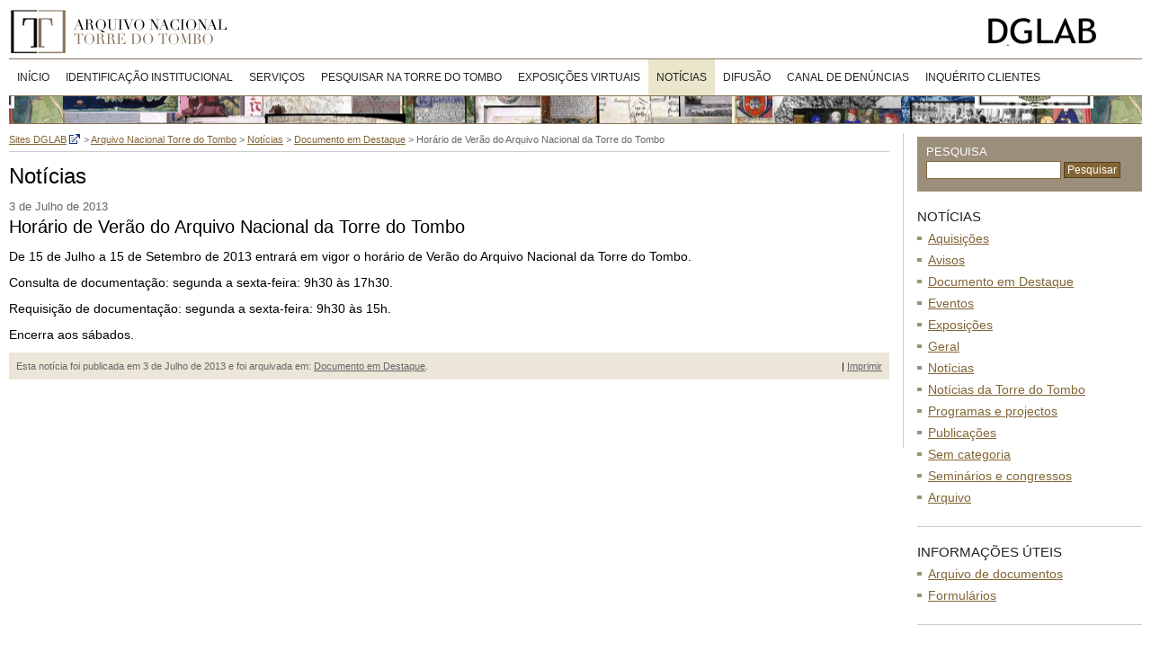

--- FILE ---
content_type: text/html; charset=UTF-8
request_url: https://antt.dglab.gov.pt/horario-de-verao-do-arquivo-nacional-da-torre-do-tombo-2/
body_size: 10286
content:
<!DOCTYPE html PUBLIC "-//W3C//DTD XHTML 1.0 Transitional//EN" "http://www.w3.org/TR/xhtml1/DTD/xhtml1-transitional.dtd">
<html xmlns="http://www.w3.org/1999/xhtml" dir="ltr" lang="pt-PT" prefix="og: https://ogp.me/ns#">

<head profile="http://gmpg.org/xfn/11">
<meta http-equiv="Content-Type" content="text/html; charset=UTF-8" />
<meta name="description" content="Arquivo Nacional Torre do Tombo" />
<meta name="language" content="pt" />
<meta name="keywords" content="arquivo, nacional, torre, tombo, torre do tombo" />


<link rel="stylesheet" href="https://antt.dglab.gov.pt/wp-content/themes/antt/css/master.css" type="text/css" media="screen" />
<link rel="stylesheet" href="https://antt.dglab.gov.pt/wp-content/themes/antt/css/print.css" type="text/css" media="print" />
<link rel="stylesheet" href="https://antt.dglab.gov.pt/wp-content/themes/antt/css/iconize.css" type="text/css" media="screen" />
<!--[if lt IE 7]>
	<link rel="stylesheet" href="https://antt.dglab.gov.pt/wp-content/themes/antt/css/ie6.css" type="text/css" title="IE6 Hacks" media="screen" />	
<![endif]-->
<!--[if IE 7]>
	<link rel="stylesheet" href="https://antt.dglab.gov.pt/wp-content/themes/antt/css/ie7.css" type="text/css" title="IE7 Hacks" media="screen" />	
<![endif]-->

<link rel="alternate" type="application/rss+xml" title="Feed RSS das Notícias do Arquivo Nacional Torre do Tombo" href="https://antt.dglab.gov.pt/feed/" />
<link rel="pingback" href="https://antt.dglab.gov.pt/xmlrpc.php" />
<link rel="shortcut icon" href="https://antt.dglab.gov.pt/wp-content/themes/antt/favicon.ico" />


		<!-- All in One SEO 4.5.6 - aioseo.com -->
		<title>Horário de Verão do Arquivo Nacional da Torre do Tombo | Arquivo Nacional Torre do Tombo</title>
		<meta name="description" content="De 15 de Julho a 15 de Setembro de 2013 entrará em vigor o horário de Verão do Arquivo Nacional da Torre do Tombo. Consulta de documentação: segunda a sexta-feira: 9h30 às 17h30. Requisição de documentação: segunda a sexta-feira: 9h30 às 15h. Encerra aos sábados." />
		<meta name="robots" content="max-image-preview:large" />
		<link rel="canonical" href="https://antt.dglab.gov.pt/horario-de-verao-do-arquivo-nacional-da-torre-do-tombo-2/" />
		<meta name="generator" content="All in One SEO (AIOSEO) 4.5.6" />
		<meta property="og:locale" content="pt_PT" />
		<meta property="og:site_name" content="Arquivo Nacional Torre do Tombo | Mais um site Sites DGLAB" />
		<meta property="og:type" content="article" />
		<meta property="og:title" content="Horário de Verão do Arquivo Nacional da Torre do Tombo | Arquivo Nacional Torre do Tombo" />
		<meta property="og:description" content="De 15 de Julho a 15 de Setembro de 2013 entrará em vigor o horário de Verão do Arquivo Nacional da Torre do Tombo. Consulta de documentação: segunda a sexta-feira: 9h30 às 17h30. Requisição de documentação: segunda a sexta-feira: 9h30 às 15h. Encerra aos sábados." />
		<meta property="og:url" content="https://antt.dglab.gov.pt/horario-de-verao-do-arquivo-nacional-da-torre-do-tombo-2/" />
		<meta property="article:published_time" content="2013-07-03T07:47:30+00:00" />
		<meta property="article:modified_time" content="2013-07-03T07:47:30+00:00" />
		<meta name="twitter:card" content="summary" />
		<meta name="twitter:title" content="Horário de Verão do Arquivo Nacional da Torre do Tombo | Arquivo Nacional Torre do Tombo" />
		<meta name="twitter:description" content="De 15 de Julho a 15 de Setembro de 2013 entrará em vigor o horário de Verão do Arquivo Nacional da Torre do Tombo. Consulta de documentação: segunda a sexta-feira: 9h30 às 17h30. Requisição de documentação: segunda a sexta-feira: 9h30 às 15h. Encerra aos sábados." />
		<script type="application/ld+json" class="aioseo-schema">
			{"@context":"https:\/\/schema.org","@graph":[{"@type":"BlogPosting","@id":"https:\/\/antt.dglab.gov.pt\/horario-de-verao-do-arquivo-nacional-da-torre-do-tombo-2\/#blogposting","name":"Hor\u00e1rio de Ver\u00e3o do Arquivo Nacional da Torre do Tombo | Arquivo Nacional Torre do Tombo","headline":"Hor\u00e1rio de Ver\u00e3o do Arquivo Nacional da Torre do Tombo","author":{"@id":"https:\/\/antt.dglab.gov.pt\/author\/joanabraga\/#author"},"publisher":{"@id":"https:\/\/antt.dglab.gov.pt\/#organization"},"datePublished":"2013-07-03T08:47:30+00:00","dateModified":"2013-07-03T08:47:30+00:00","inLanguage":"pt-PT","mainEntityOfPage":{"@id":"https:\/\/antt.dglab.gov.pt\/horario-de-verao-do-arquivo-nacional-da-torre-do-tombo-2\/#webpage"},"isPartOf":{"@id":"https:\/\/antt.dglab.gov.pt\/horario-de-verao-do-arquivo-nacional-da-torre-do-tombo-2\/#webpage"},"articleSection":"Documento em Destaque"},{"@type":"BreadcrumbList","@id":"https:\/\/antt.dglab.gov.pt\/horario-de-verao-do-arquivo-nacional-da-torre-do-tombo-2\/#breadcrumblist","itemListElement":[{"@type":"ListItem","@id":"https:\/\/antt.dglab.gov.pt\/#listItem","position":1,"name":"In\u00edcio","item":"https:\/\/antt.dglab.gov.pt\/","nextItem":"https:\/\/antt.dglab.gov.pt\/horario-de-verao-do-arquivo-nacional-da-torre-do-tombo-2\/#listItem"},{"@type":"ListItem","@id":"https:\/\/antt.dglab.gov.pt\/horario-de-verao-do-arquivo-nacional-da-torre-do-tombo-2\/#listItem","position":2,"name":"Hor\u00e1rio de Ver\u00e3o do Arquivo Nacional da Torre do Tombo","previousItem":"https:\/\/antt.dglab.gov.pt\/#listItem"}]},{"@type":"Organization","@id":"https:\/\/antt.dglab.gov.pt\/#organization","name":"Arquivo Nacional Torre do Tombo","url":"https:\/\/antt.dglab.gov.pt\/"},{"@type":"Person","@id":"https:\/\/antt.dglab.gov.pt\/author\/joanabraga\/#author","url":"https:\/\/antt.dglab.gov.pt\/author\/joanabraga\/","name":"joanabraga","image":{"@type":"ImageObject","@id":"https:\/\/antt.dglab.gov.pt\/horario-de-verao-do-arquivo-nacional-da-torre-do-tombo-2\/#authorImage","url":"https:\/\/secure.gravatar.com\/avatar\/11d72bc386210adf8f1cba552b7ecb02?s=96&d=mm&r=g","width":96,"height":96,"caption":"joanabraga"}},{"@type":"WebPage","@id":"https:\/\/antt.dglab.gov.pt\/horario-de-verao-do-arquivo-nacional-da-torre-do-tombo-2\/#webpage","url":"https:\/\/antt.dglab.gov.pt\/horario-de-verao-do-arquivo-nacional-da-torre-do-tombo-2\/","name":"Hor\u00e1rio de Ver\u00e3o do Arquivo Nacional da Torre do Tombo | Arquivo Nacional Torre do Tombo","description":"De 15 de Julho a 15 de Setembro de 2013 entrar\u00e1 em vigor o hor\u00e1rio de Ver\u00e3o do Arquivo Nacional da Torre do Tombo. Consulta de documenta\u00e7\u00e3o: segunda a sexta-feira: 9h30 \u00e0s 17h30. Requisi\u00e7\u00e3o de documenta\u00e7\u00e3o: segunda a sexta-feira: 9h30 \u00e0s 15h. Encerra aos s\u00e1bados.","inLanguage":"pt-PT","isPartOf":{"@id":"https:\/\/antt.dglab.gov.pt\/#website"},"breadcrumb":{"@id":"https:\/\/antt.dglab.gov.pt\/horario-de-verao-do-arquivo-nacional-da-torre-do-tombo-2\/#breadcrumblist"},"author":{"@id":"https:\/\/antt.dglab.gov.pt\/author\/joanabraga\/#author"},"creator":{"@id":"https:\/\/antt.dglab.gov.pt\/author\/joanabraga\/#author"},"datePublished":"2013-07-03T08:47:30+00:00","dateModified":"2013-07-03T08:47:30+00:00"},{"@type":"WebSite","@id":"https:\/\/antt.dglab.gov.pt\/#website","url":"https:\/\/antt.dglab.gov.pt\/","name":"Arquivo Nacional Torre do Tombo","description":"Mais um site Sites DGLAB","inLanguage":"pt-PT","publisher":{"@id":"https:\/\/antt.dglab.gov.pt\/#organization"}}]}
		</script>
		<!-- All in One SEO -->

<link rel='dns-prefetch' href='//www.googletagmanager.com' />
<script type="text/javascript">
/* <![CDATA[ */
window._wpemojiSettings = {"baseUrl":"https:\/\/s.w.org\/images\/core\/emoji\/14.0.0\/72x72\/","ext":".png","svgUrl":"https:\/\/s.w.org\/images\/core\/emoji\/14.0.0\/svg\/","svgExt":".svg","source":{"concatemoji":"https:\/\/antt.dglab.gov.pt\/wp-includes\/js\/wp-emoji-release.min.js?ver=6.4.7"}};
/*! This file is auto-generated */
!function(i,n){var o,s,e;function c(e){try{var t={supportTests:e,timestamp:(new Date).valueOf()};sessionStorage.setItem(o,JSON.stringify(t))}catch(e){}}function p(e,t,n){e.clearRect(0,0,e.canvas.width,e.canvas.height),e.fillText(t,0,0);var t=new Uint32Array(e.getImageData(0,0,e.canvas.width,e.canvas.height).data),r=(e.clearRect(0,0,e.canvas.width,e.canvas.height),e.fillText(n,0,0),new Uint32Array(e.getImageData(0,0,e.canvas.width,e.canvas.height).data));return t.every(function(e,t){return e===r[t]})}function u(e,t,n){switch(t){case"flag":return n(e,"\ud83c\udff3\ufe0f\u200d\u26a7\ufe0f","\ud83c\udff3\ufe0f\u200b\u26a7\ufe0f")?!1:!n(e,"\ud83c\uddfa\ud83c\uddf3","\ud83c\uddfa\u200b\ud83c\uddf3")&&!n(e,"\ud83c\udff4\udb40\udc67\udb40\udc62\udb40\udc65\udb40\udc6e\udb40\udc67\udb40\udc7f","\ud83c\udff4\u200b\udb40\udc67\u200b\udb40\udc62\u200b\udb40\udc65\u200b\udb40\udc6e\u200b\udb40\udc67\u200b\udb40\udc7f");case"emoji":return!n(e,"\ud83e\udef1\ud83c\udffb\u200d\ud83e\udef2\ud83c\udfff","\ud83e\udef1\ud83c\udffb\u200b\ud83e\udef2\ud83c\udfff")}return!1}function f(e,t,n){var r="undefined"!=typeof WorkerGlobalScope&&self instanceof WorkerGlobalScope?new OffscreenCanvas(300,150):i.createElement("canvas"),a=r.getContext("2d",{willReadFrequently:!0}),o=(a.textBaseline="top",a.font="600 32px Arial",{});return e.forEach(function(e){o[e]=t(a,e,n)}),o}function t(e){var t=i.createElement("script");t.src=e,t.defer=!0,i.head.appendChild(t)}"undefined"!=typeof Promise&&(o="wpEmojiSettingsSupports",s=["flag","emoji"],n.supports={everything:!0,everythingExceptFlag:!0},e=new Promise(function(e){i.addEventListener("DOMContentLoaded",e,{once:!0})}),new Promise(function(t){var n=function(){try{var e=JSON.parse(sessionStorage.getItem(o));if("object"==typeof e&&"number"==typeof e.timestamp&&(new Date).valueOf()<e.timestamp+604800&&"object"==typeof e.supportTests)return e.supportTests}catch(e){}return null}();if(!n){if("undefined"!=typeof Worker&&"undefined"!=typeof OffscreenCanvas&&"undefined"!=typeof URL&&URL.createObjectURL&&"undefined"!=typeof Blob)try{var e="postMessage("+f.toString()+"("+[JSON.stringify(s),u.toString(),p.toString()].join(",")+"));",r=new Blob([e],{type:"text/javascript"}),a=new Worker(URL.createObjectURL(r),{name:"wpTestEmojiSupports"});return void(a.onmessage=function(e){c(n=e.data),a.terminate(),t(n)})}catch(e){}c(n=f(s,u,p))}t(n)}).then(function(e){for(var t in e)n.supports[t]=e[t],n.supports.everything=n.supports.everything&&n.supports[t],"flag"!==t&&(n.supports.everythingExceptFlag=n.supports.everythingExceptFlag&&n.supports[t]);n.supports.everythingExceptFlag=n.supports.everythingExceptFlag&&!n.supports.flag,n.DOMReady=!1,n.readyCallback=function(){n.DOMReady=!0}}).then(function(){return e}).then(function(){var e;n.supports.everything||(n.readyCallback(),(e=n.source||{}).concatemoji?t(e.concatemoji):e.wpemoji&&e.twemoji&&(t(e.twemoji),t(e.wpemoji)))}))}((window,document),window._wpemojiSettings);
/* ]]> */
</script>
<style id='wp-emoji-styles-inline-css' type='text/css'>

	img.wp-smiley, img.emoji {
		display: inline !important;
		border: none !important;
		box-shadow: none !important;
		height: 1em !important;
		width: 1em !important;
		margin: 0 0.07em !important;
		vertical-align: -0.1em !important;
		background: none !important;
		padding: 0 !important;
	}
</style>
<link rel='stylesheet' id='wp-block-library-css' href='https://antt.dglab.gov.pt/wp-includes/css/dist/block-library/style.min.css?ver=6.4.7' type='text/css' media='all' />
<style id='classic-theme-styles-inline-css' type='text/css'>
/*! This file is auto-generated */
.wp-block-button__link{color:#fff;background-color:#32373c;border-radius:9999px;box-shadow:none;text-decoration:none;padding:calc(.667em + 2px) calc(1.333em + 2px);font-size:1.125em}.wp-block-file__button{background:#32373c;color:#fff;text-decoration:none}
</style>
<style id='global-styles-inline-css' type='text/css'>
body{--wp--preset--color--black: #000000;--wp--preset--color--cyan-bluish-gray: #abb8c3;--wp--preset--color--white: #ffffff;--wp--preset--color--pale-pink: #f78da7;--wp--preset--color--vivid-red: #cf2e2e;--wp--preset--color--luminous-vivid-orange: #ff6900;--wp--preset--color--luminous-vivid-amber: #fcb900;--wp--preset--color--light-green-cyan: #7bdcb5;--wp--preset--color--vivid-green-cyan: #00d084;--wp--preset--color--pale-cyan-blue: #8ed1fc;--wp--preset--color--vivid-cyan-blue: #0693e3;--wp--preset--color--vivid-purple: #9b51e0;--wp--preset--gradient--vivid-cyan-blue-to-vivid-purple: linear-gradient(135deg,rgba(6,147,227,1) 0%,rgb(155,81,224) 100%);--wp--preset--gradient--light-green-cyan-to-vivid-green-cyan: linear-gradient(135deg,rgb(122,220,180) 0%,rgb(0,208,130) 100%);--wp--preset--gradient--luminous-vivid-amber-to-luminous-vivid-orange: linear-gradient(135deg,rgba(252,185,0,1) 0%,rgba(255,105,0,1) 100%);--wp--preset--gradient--luminous-vivid-orange-to-vivid-red: linear-gradient(135deg,rgba(255,105,0,1) 0%,rgb(207,46,46) 100%);--wp--preset--gradient--very-light-gray-to-cyan-bluish-gray: linear-gradient(135deg,rgb(238,238,238) 0%,rgb(169,184,195) 100%);--wp--preset--gradient--cool-to-warm-spectrum: linear-gradient(135deg,rgb(74,234,220) 0%,rgb(151,120,209) 20%,rgb(207,42,186) 40%,rgb(238,44,130) 60%,rgb(251,105,98) 80%,rgb(254,248,76) 100%);--wp--preset--gradient--blush-light-purple: linear-gradient(135deg,rgb(255,206,236) 0%,rgb(152,150,240) 100%);--wp--preset--gradient--blush-bordeaux: linear-gradient(135deg,rgb(254,205,165) 0%,rgb(254,45,45) 50%,rgb(107,0,62) 100%);--wp--preset--gradient--luminous-dusk: linear-gradient(135deg,rgb(255,203,112) 0%,rgb(199,81,192) 50%,rgb(65,88,208) 100%);--wp--preset--gradient--pale-ocean: linear-gradient(135deg,rgb(255,245,203) 0%,rgb(182,227,212) 50%,rgb(51,167,181) 100%);--wp--preset--gradient--electric-grass: linear-gradient(135deg,rgb(202,248,128) 0%,rgb(113,206,126) 100%);--wp--preset--gradient--midnight: linear-gradient(135deg,rgb(2,3,129) 0%,rgb(40,116,252) 100%);--wp--preset--font-size--small: 13px;--wp--preset--font-size--medium: 20px;--wp--preset--font-size--large: 36px;--wp--preset--font-size--x-large: 42px;--wp--preset--spacing--20: 0.44rem;--wp--preset--spacing--30: 0.67rem;--wp--preset--spacing--40: 1rem;--wp--preset--spacing--50: 1.5rem;--wp--preset--spacing--60: 2.25rem;--wp--preset--spacing--70: 3.38rem;--wp--preset--spacing--80: 5.06rem;--wp--preset--shadow--natural: 6px 6px 9px rgba(0, 0, 0, 0.2);--wp--preset--shadow--deep: 12px 12px 50px rgba(0, 0, 0, 0.4);--wp--preset--shadow--sharp: 6px 6px 0px rgba(0, 0, 0, 0.2);--wp--preset--shadow--outlined: 6px 6px 0px -3px rgba(255, 255, 255, 1), 6px 6px rgba(0, 0, 0, 1);--wp--preset--shadow--crisp: 6px 6px 0px rgba(0, 0, 0, 1);}:where(.is-layout-flex){gap: 0.5em;}:where(.is-layout-grid){gap: 0.5em;}body .is-layout-flow > .alignleft{float: left;margin-inline-start: 0;margin-inline-end: 2em;}body .is-layout-flow > .alignright{float: right;margin-inline-start: 2em;margin-inline-end: 0;}body .is-layout-flow > .aligncenter{margin-left: auto !important;margin-right: auto !important;}body .is-layout-constrained > .alignleft{float: left;margin-inline-start: 0;margin-inline-end: 2em;}body .is-layout-constrained > .alignright{float: right;margin-inline-start: 2em;margin-inline-end: 0;}body .is-layout-constrained > .aligncenter{margin-left: auto !important;margin-right: auto !important;}body .is-layout-constrained > :where(:not(.alignleft):not(.alignright):not(.alignfull)){max-width: var(--wp--style--global--content-size);margin-left: auto !important;margin-right: auto !important;}body .is-layout-constrained > .alignwide{max-width: var(--wp--style--global--wide-size);}body .is-layout-flex{display: flex;}body .is-layout-flex{flex-wrap: wrap;align-items: center;}body .is-layout-flex > *{margin: 0;}body .is-layout-grid{display: grid;}body .is-layout-grid > *{margin: 0;}:where(.wp-block-columns.is-layout-flex){gap: 2em;}:where(.wp-block-columns.is-layout-grid){gap: 2em;}:where(.wp-block-post-template.is-layout-flex){gap: 1.25em;}:where(.wp-block-post-template.is-layout-grid){gap: 1.25em;}.has-black-color{color: var(--wp--preset--color--black) !important;}.has-cyan-bluish-gray-color{color: var(--wp--preset--color--cyan-bluish-gray) !important;}.has-white-color{color: var(--wp--preset--color--white) !important;}.has-pale-pink-color{color: var(--wp--preset--color--pale-pink) !important;}.has-vivid-red-color{color: var(--wp--preset--color--vivid-red) !important;}.has-luminous-vivid-orange-color{color: var(--wp--preset--color--luminous-vivid-orange) !important;}.has-luminous-vivid-amber-color{color: var(--wp--preset--color--luminous-vivid-amber) !important;}.has-light-green-cyan-color{color: var(--wp--preset--color--light-green-cyan) !important;}.has-vivid-green-cyan-color{color: var(--wp--preset--color--vivid-green-cyan) !important;}.has-pale-cyan-blue-color{color: var(--wp--preset--color--pale-cyan-blue) !important;}.has-vivid-cyan-blue-color{color: var(--wp--preset--color--vivid-cyan-blue) !important;}.has-vivid-purple-color{color: var(--wp--preset--color--vivid-purple) !important;}.has-black-background-color{background-color: var(--wp--preset--color--black) !important;}.has-cyan-bluish-gray-background-color{background-color: var(--wp--preset--color--cyan-bluish-gray) !important;}.has-white-background-color{background-color: var(--wp--preset--color--white) !important;}.has-pale-pink-background-color{background-color: var(--wp--preset--color--pale-pink) !important;}.has-vivid-red-background-color{background-color: var(--wp--preset--color--vivid-red) !important;}.has-luminous-vivid-orange-background-color{background-color: var(--wp--preset--color--luminous-vivid-orange) !important;}.has-luminous-vivid-amber-background-color{background-color: var(--wp--preset--color--luminous-vivid-amber) !important;}.has-light-green-cyan-background-color{background-color: var(--wp--preset--color--light-green-cyan) !important;}.has-vivid-green-cyan-background-color{background-color: var(--wp--preset--color--vivid-green-cyan) !important;}.has-pale-cyan-blue-background-color{background-color: var(--wp--preset--color--pale-cyan-blue) !important;}.has-vivid-cyan-blue-background-color{background-color: var(--wp--preset--color--vivid-cyan-blue) !important;}.has-vivid-purple-background-color{background-color: var(--wp--preset--color--vivid-purple) !important;}.has-black-border-color{border-color: var(--wp--preset--color--black) !important;}.has-cyan-bluish-gray-border-color{border-color: var(--wp--preset--color--cyan-bluish-gray) !important;}.has-white-border-color{border-color: var(--wp--preset--color--white) !important;}.has-pale-pink-border-color{border-color: var(--wp--preset--color--pale-pink) !important;}.has-vivid-red-border-color{border-color: var(--wp--preset--color--vivid-red) !important;}.has-luminous-vivid-orange-border-color{border-color: var(--wp--preset--color--luminous-vivid-orange) !important;}.has-luminous-vivid-amber-border-color{border-color: var(--wp--preset--color--luminous-vivid-amber) !important;}.has-light-green-cyan-border-color{border-color: var(--wp--preset--color--light-green-cyan) !important;}.has-vivid-green-cyan-border-color{border-color: var(--wp--preset--color--vivid-green-cyan) !important;}.has-pale-cyan-blue-border-color{border-color: var(--wp--preset--color--pale-cyan-blue) !important;}.has-vivid-cyan-blue-border-color{border-color: var(--wp--preset--color--vivid-cyan-blue) !important;}.has-vivid-purple-border-color{border-color: var(--wp--preset--color--vivid-purple) !important;}.has-vivid-cyan-blue-to-vivid-purple-gradient-background{background: var(--wp--preset--gradient--vivid-cyan-blue-to-vivid-purple) !important;}.has-light-green-cyan-to-vivid-green-cyan-gradient-background{background: var(--wp--preset--gradient--light-green-cyan-to-vivid-green-cyan) !important;}.has-luminous-vivid-amber-to-luminous-vivid-orange-gradient-background{background: var(--wp--preset--gradient--luminous-vivid-amber-to-luminous-vivid-orange) !important;}.has-luminous-vivid-orange-to-vivid-red-gradient-background{background: var(--wp--preset--gradient--luminous-vivid-orange-to-vivid-red) !important;}.has-very-light-gray-to-cyan-bluish-gray-gradient-background{background: var(--wp--preset--gradient--very-light-gray-to-cyan-bluish-gray) !important;}.has-cool-to-warm-spectrum-gradient-background{background: var(--wp--preset--gradient--cool-to-warm-spectrum) !important;}.has-blush-light-purple-gradient-background{background: var(--wp--preset--gradient--blush-light-purple) !important;}.has-blush-bordeaux-gradient-background{background: var(--wp--preset--gradient--blush-bordeaux) !important;}.has-luminous-dusk-gradient-background{background: var(--wp--preset--gradient--luminous-dusk) !important;}.has-pale-ocean-gradient-background{background: var(--wp--preset--gradient--pale-ocean) !important;}.has-electric-grass-gradient-background{background: var(--wp--preset--gradient--electric-grass) !important;}.has-midnight-gradient-background{background: var(--wp--preset--gradient--midnight) !important;}.has-small-font-size{font-size: var(--wp--preset--font-size--small) !important;}.has-medium-font-size{font-size: var(--wp--preset--font-size--medium) !important;}.has-large-font-size{font-size: var(--wp--preset--font-size--large) !important;}.has-x-large-font-size{font-size: var(--wp--preset--font-size--x-large) !important;}
.wp-block-navigation a:where(:not(.wp-element-button)){color: inherit;}
:where(.wp-block-post-template.is-layout-flex){gap: 1.25em;}:where(.wp-block-post-template.is-layout-grid){gap: 1.25em;}
:where(.wp-block-columns.is-layout-flex){gap: 2em;}:where(.wp-block-columns.is-layout-grid){gap: 2em;}
.wp-block-pullquote{font-size: 1.5em;line-height: 1.6;}
</style>
<link rel='stylesheet' id='contact-form-7-css' href='https://antt.dglab.gov.pt/wp-content/plugins/contact-form-7/includes/css/styles.css?ver=5.8.7' type='text/css' media='all' />
<link rel='stylesheet' id='foobox-free-min-css' href='https://antt.dglab.gov.pt/wp-content/plugins/foobox-image-lightbox/free/css/foobox.free.min.css?ver=2.7.27' type='text/css' media='all' />
<link rel='stylesheet' id='bg-shce-genericons-css' href='https://antt.dglab.gov.pt/wp-content/plugins/show-hidecollapse-expand/assets/css/genericons/genericons.css?ver=6.4.7' type='text/css' media='all' />
<link rel='stylesheet' id='bg-show-hide-css' href='https://antt.dglab.gov.pt/wp-content/plugins/show-hidecollapse-expand/assets/css/bg-show-hide.css?ver=6.4.7' type='text/css' media='all' />
<link rel='stylesheet' id='page-list-style-css' href='https://antt.dglab.gov.pt/wp-content/plugins/sitemap/css/page-list.css?ver=4.3' type='text/css' media='all' />
<link rel='stylesheet' id='sm-style-css' href='https://antt.dglab.gov.pt/wp-content/plugins/wp-show-more/wpsm-style.css?ver=6.4.7' type='text/css' media='all' />
<link rel='stylesheet' id='dashicons-css' href='https://antt.dglab.gov.pt/wp-includes/css/dashicons.min.css?ver=6.4.7' type='text/css' media='all' />
<link rel='stylesheet' id='cleaner-gallery-css' href='https://antt.dglab.gov.pt/wp-content/plugins/cleaner-gallery/css/gallery.min.css?ver=20130526' type='text/css' media='all' />
<link rel='stylesheet' id='__EPYT__style-css' href='https://antt.dglab.gov.pt/wp-content/plugins/youtube-embed-plus/styles/ytprefs.min.css?ver=14.2.1' type='text/css' media='all' />
<style id='__EPYT__style-inline-css' type='text/css'>

                .epyt-gallery-thumb {
                        width: 33.333%;
                }
                
</style>
<script type="text/javascript" src="https://antt.dglab.gov.pt/wp-content/plugins/jquery-updater/js/jquery-3.7.1.min.js?ver=3.7.1" id="jquery-core-js"></script>
<script type="text/javascript" src="https://antt.dglab.gov.pt/wp-content/plugins/jquery-updater/js/jquery-migrate-3.4.1.min.js?ver=3.4.1" id="jquery-migrate-js"></script>
<script type="text/javascript" id="foobox-free-min-js-before">
/* <![CDATA[ */
/* Run FooBox FREE (v2.7.27) */
var FOOBOX = window.FOOBOX = {
	ready: true,
	disableOthers: false,
	o: {wordpress: { enabled: true }, countMessage:'image %index of %total', captions: { dataTitle: ["captionTitle","title"], dataDesc: ["captionDesc","description"] }, excludes:'.fbx-link,.nofoobox,.nolightbox,a[href*="pinterest.com/pin/create/button/"]', affiliate : { enabled: false }},
	selectors: [
		".foogallery-container.foogallery-lightbox-foobox", ".foogallery-container.foogallery-lightbox-foobox-free", ".gallery", ".wp-block-gallery", ".wp-caption", ".wp-block-image", "a:has(img[class*=wp-image-])", ".foobox"
	],
	pre: function( $ ){
		// Custom JavaScript (Pre)
		
	},
	post: function( $ ){
		// Custom JavaScript (Post)
		
		// Custom Captions Code
		
	},
	custom: function( $ ){
		// Custom Extra JS
		
	}
};
/* ]]> */
</script>
<script type="text/javascript" src="https://antt.dglab.gov.pt/wp-content/plugins/foobox-image-lightbox/free/js/foobox.free.min.js?ver=2.7.27" id="foobox-free-min-js"></script>

<!-- Google tag (gtag.js) snippet added by Site Kit -->
<!-- Google Analytics snippet added by Site Kit -->
<script type="text/javascript" src="https://www.googletagmanager.com/gtag/js?id=G-2SEM8TBNQ1" id="google_gtagjs-js" async></script>
<script type="text/javascript" id="google_gtagjs-js-after">
/* <![CDATA[ */
window.dataLayer = window.dataLayer || [];function gtag(){dataLayer.push(arguments);}
gtag("set","linker",{"domains":["antt.dglab.gov.pt"]});
gtag("js", new Date());
gtag("set", "developer_id.dZTNiMT", true);
gtag("config", "G-2SEM8TBNQ1");
/* ]]> */
</script>
<script type="text/javascript" id="__ytprefs__-js-extra">
/* <![CDATA[ */
var _EPYT_ = {"ajaxurl":"https:\/\/antt.dglab.gov.pt\/wp-admin\/admin-ajax.php","security":"42971a1241","gallery_scrolloffset":"20","eppathtoscripts":"https:\/\/antt.dglab.gov.pt\/wp-content\/plugins\/youtube-embed-plus\/scripts\/","eppath":"https:\/\/antt.dglab.gov.pt\/wp-content\/plugins\/youtube-embed-plus\/","epresponsiveselector":"[\"iframe.__youtube_prefs_widget__\"]","epdovol":"1","version":"14.2.1","evselector":"iframe.__youtube_prefs__[src], iframe[src*=\"youtube.com\/embed\/\"], iframe[src*=\"youtube-nocookie.com\/embed\/\"]","ajax_compat":"","maxres_facade":"eager","ytapi_load":"light","pause_others":"","stopMobileBuffer":"1","facade_mode":"","not_live_on_channel":"","vi_active":"","vi_js_posttypes":[]};
/* ]]> */
</script>
<script type="text/javascript" src="https://antt.dglab.gov.pt/wp-content/plugins/youtube-embed-plus/scripts/ytprefs.min.js?ver=14.2.1" id="__ytprefs__-js"></script>
<link rel="https://api.w.org/" href="https://antt.dglab.gov.pt/wp-json/" /><link rel="alternate" type="application/json" href="https://antt.dglab.gov.pt/wp-json/wp/v2/posts/2680" /><link rel="EditURI" type="application/rsd+xml" title="RSD" href="https://antt.dglab.gov.pt/xmlrpc.php?rsd" />
<meta name="generator" content="WordPress 6.4.7" />
<link rel='shortlink' href='https://antt.dglab.gov.pt/?p=2680' />
<link rel="alternate" type="application/json+oembed" href="https://antt.dglab.gov.pt/wp-json/oembed/1.0/embed?url=https%3A%2F%2Fantt.dglab.gov.pt%2Fhorario-de-verao-do-arquivo-nacional-da-torre-do-tombo-2%2F" />
<link rel="alternate" type="text/xml+oembed" href="https://antt.dglab.gov.pt/wp-json/oembed/1.0/embed?url=https%3A%2F%2Fantt.dglab.gov.pt%2Fhorario-de-verao-do-arquivo-nacional-da-torre-do-tombo-2%2F&#038;format=xml" />
		<meta name="DC.publisher" content="Arquivo Nacional Torre do Tombo" />
		<meta name="DC.publisher.url" content="http://antt.dglab.gov.pt/" />
		<meta name="DC.title" content="Horário de Verão do Arquivo Nacional da Torre do Tombo" />
		<meta name="DC.identifier" content="https://antt.dglab.gov.pt/horario-de-verao-do-arquivo-nacional-da-torre-do-tombo-2/" />
		<meta name="DC.date.created" scheme="WTN8601" content="2013-07-03T08:47:30" />
		<meta name="DC.created" scheme="WTN8601" content="2013-07-03T08:47:30" />
		<meta name="DC.date" scheme="WTN8601" content="2013-07-03T08:47:30" />
		<meta name="DC.creator.name" content="joanabraga" />
		<meta name="DC.creator" content="joanabraga" />
		<meta name="DC.rights.rightsHolder" content="joanabraga" />		
		<meta name="DC.language" content="pt-PT" scheme="rfc1766" />
		<meta name="DC.subject" content="Documento em Destaque" />
<meta name="generator" content="Site Kit by Google 1.170.0" /><script>
(function() {
	(function (i, s, o, g, r, a, m) {
		i['GoogleAnalyticsObject'] = r;
		i[r] = i[r] || function () {
				(i[r].q = i[r].q || []).push(arguments)
			}, i[r].l = 1 * new Date();
		a = s.createElement(o),
			m = s.getElementsByTagName(o)[0];
		a.async = 1;
		a.src = g;
		m.parentNode.insertBefore(a, m)
	})(window, document, 'script', 'https://google-analytics.com/analytics.js', 'ga');

	ga('create', 'G-2SEM8TBNQ1', 'auto');
			ga('send', 'pageview');
	})();
</script>
<style type="text/css">/** Mega Menu CSS: fs **/</style>

<script src="https://antt.dglab.gov.pt/wp-content/themes/dgarq/js/jquery.pack.js" type="text/javascript"></script>
<script type="text/javascript" charset="utf-8">
     jQuery.noConflict();
</script>
<script src="https://antt.dglab.gov.pt/wp-content/themes/dgarq/js/jquery.bgiframe.js" type="text/javascript"></script>
<script src="https://antt.dglab.gov.pt/wp-content/themes/dgarq/js/jquery.positionBy.js" type="text/javascript"></script>
<script src="https://antt.dglab.gov.pt/wp-content/themes/dgarq/js/jquery.dimensions.js" type="text/javascript"></script>
<script src="https://antt.dglab.gov.pt/wp-content/themes/dgarq/js/jquery.jdMenu.js" type="text/javascript"></script>
<script src="https://antt.dglab.gov.pt/wp-content/themes/dgarq/js/dgarq.js" type="text/javascript"></script>

<script type="text/javascript">
  var _gaq = _gaq || [];
  _gaq.push(['_setAccount', 'UA-6614981-2']);
  _gaq.push(['_trackPageview']);

  (function() {
    var ga = document.createElement('script'); ga.type = 'text/javascript'; ga.async = true;
    ga.src = ('https:' == document.location.protocol ? 'https://ssl' : 'http://www') + '.google-analytics.com/ga.js';
    var s = document.getElementsByTagName('script')[0]; s.parentNode.insertBefore(ga, s);
  })();

</script
</head>
<body>
	<div id="acessibilidade">
		<a href="#contents" title="Saltar os menus e ir directamente para os conteúdos">Saltar os Menus</a>
	</div>
	
	<div id="header">
		<div id="logo"><h1><a href="http://antt.dglab.gov.pt/" title="Ir para a página inicial do Arquivo Nacional Torre do Tombo">Arquivo Nacional Torre do Tombo</a></h1></div>
		<div id="dgarq"><p><a href="http://dglab.gov.pt" title="Ir para o sítio da DGLAB - Direcção-Geral do Livro, Arquivos e Bibliotecas">Direcção-Geral do Livro, Arquivos e Bibliotecas</a></p></div>
	</div>
	
    <div id="menu" class="menu-principal-container"><ul id="menu-principal" class="jd_menu"><li id="menu-item-3425" class="menu-item menu-item-type-post_type menu-item-object-page menu-item-home menu-item-3425"><a href="https://antt.dglab.gov.pt/">Início</a></li>
<li id="menu-item-3426" class="menu-item menu-item-type-post_type menu-item-object-page menu-item-has-children menu-item-3426"><a href="https://antt.dglab.gov.pt/inicio/identificacao-institucional/">Identificação Institucional</a>
<ul class="sub-menu">
	<li id="menu-item-3427" class="menu-item menu-item-type-post_type menu-item-object-page menu-item-3427"><a href="https://antt.dglab.gov.pt/inicio/identificacao-institucional/6-2/">História</a></li>
	<li id="menu-item-3428" class="menu-item menu-item-type-post_type menu-item-object-page menu-item-3428"><a href="https://antt.dglab.gov.pt/inicio/identificacao-institucional/organograma/">Organigrama</a></li>
	<li id="menu-item-3429" class="menu-item menu-item-type-post_type menu-item-object-page menu-item-3429"><a href="https://antt.dglab.gov.pt/inicio/identificacao-institucional/missao-e-objectivos/">Missão e Objectivos</a></li>
</ul>
</li>
<li id="menu-item-3430" class="menu-item menu-item-type-post_type menu-item-object-page menu-item-has-children menu-item-3430"><a href="https://antt.dglab.gov.pt/servicos/">Serviços</a>
<ul class="sub-menu">
	<li id="menu-item-3431" class="menu-item menu-item-type-post_type menu-item-object-page menu-item-3431"><a href="https://antt.dglab.gov.pt/servicos/biblioteca-antt/">Biblioteca da TT</a></li>
	<li id="menu-item-3432" class="menu-item menu-item-type-post_type menu-item-object-page menu-item-3432"><a href="https://antt.dglab.gov.pt/servicos/leitura-e-referencia/">Leitura e Referência</a></li>
	<li id="menu-item-3433" class="menu-item menu-item-type-post_type menu-item-object-page menu-item-3433"><a href="https://antt.dglab.gov.pt/servicos/pesquisas/">Pesquisas</a></li>
	<li id="menu-item-3434" class="menu-item menu-item-type-post_type menu-item-object-page menu-item-3434"><a href="https://antt.dglab.gov.pt/servicos/certidoes/">Certidões</a></li>
	<li id="menu-item-3435" class="menu-item menu-item-type-post_type menu-item-object-page menu-item-3435"><a href="https://antt.dglab.gov.pt/servicos/reprografia/">Reprodução</a></li>
	<li id="menu-item-3436" class="menu-item menu-item-type-post_type menu-item-object-page menu-item-3436"><a href="https://antt.dglab.gov.pt/servicos/preservacao-e-restauro/">Preservação e Restauro</a></li>
	<li id="menu-item-3437" class="menu-item menu-item-type-post_type menu-item-object-page menu-item-has-children menu-item-3437"><a href="https://antt.dglab.gov.pt/servicos/aquisicoes/">Aquisições</a>
	<ul class="sub-menu">
		<li id="menu-item-3438" class="menu-item menu-item-type-post_type menu-item-object-page menu-item-3438"><a href="https://antt.dglab.gov.pt/servicos/aquisicoes/aquisicoes-recentes/">Aquisições Recentes</a></li>
	</ul>
</li>
	<li id="menu-item-8915" class="menu-item menu-item-type-post_type menu-item-object-page menu-item-8915"><a href="https://antt.dglab.gov.pt/servicos/incorporacoes-obrigatorias/">Incorporações obrigatórias</a></li>
	<li id="menu-item-6210" class="menu-item menu-item-type-post_type menu-item-object-page menu-item-6210"><a href="https://antt.dglab.gov.pt/servicos/loja/">Loja DGLAB</a></li>
</ul>
</li>
<li id="menu-item-3439" class="menu-item menu-item-type-post_type menu-item-object-page menu-item-has-children menu-item-3439"><a href="https://antt.dglab.gov.pt/pesquisar-na-torre-do-tombo/">Pesquisar na Torre do Tombo</a>
<ul class="sub-menu">
	<li id="menu-item-3440" class="menu-item menu-item-type-post_type menu-item-object-page menu-item-3440"><a href="https://antt.dglab.gov.pt/pesquisar-na-torre-do-tombo/fundos-e-coleccoes/">Fundos e colecções</a></li>
	<li id="menu-item-3441" class="menu-item menu-item-type-post_type menu-item-object-page menu-item-has-children menu-item-3441"><a href="https://antt.dglab.gov.pt/pesquisar-na-torre-do-tombo/genealogia-ou-historia-local/">Genealogia e História Local</a>
	<ul class="sub-menu">
		<li id="menu-item-3442" class="menu-item menu-item-type-post_type menu-item-object-page menu-item-3442"><a href="https://antt.dglab.gov.pt/pesquisar-na-torre-do-tombo/genealogia-ou-historia-local/genealogia/">Genealogia</a></li>
	</ul>
</li>
	<li id="menu-item-7543" class="menu-item menu-item-type-post_type menu-item-object-page menu-item-7543"><a href="https://antt.dglab.gov.pt/pesquisar-na-torre-do-tombo/pesquisar-no-digitarq/">Pesquisar na base de dados</a></li>
</ul>
</li>
<li id="menu-item-3444" class="menu-item menu-item-type-post_type menu-item-object-page menu-item-3444"><a href="https://antt.dglab.gov.pt/exposicoes-virtuais-2/">Exposições virtuais</a></li>
<li id="menu-item-3446" class="menu-item menu-item-type-post_type menu-item-object-page current_page_parent menu-item-3446"><a href="https://antt.dglab.gov.pt/noticias/">Notícias</a></li>
<li id="menu-item-12396" class="menu-item menu-item-type-post_type menu-item-object-page menu-item-has-children menu-item-12396"><a href="https://antt.dglab.gov.pt/difusao/">DIFUSÃO</a>
<ul class="sub-menu">
	<li id="menu-item-11717" class="menu-item menu-item-type-post_type menu-item-object-page menu-item-11717"><a href="https://antt.dglab.gov.pt/difusao/noticias-da-torre-do-tombo/">Notícias da Torre do Tombo | ISSN 3051-7524</a></li>
	<li id="menu-item-12398" class="menu-item menu-item-type-post_type menu-item-object-page menu-item-12398"><a href="https://antt.dglab.gov.pt/difusao/mais-sobre-a-torre-do-tombo/">Mais sobre a TT</a></li>
	<li id="menu-item-12254" class="menu-item menu-item-type-post_type menu-item-object-page menu-item-12254"><a href="https://antt.dglab.gov.pt/difusao/videos/">Vídeos e Podcasts</a></li>
	<li id="menu-item-12245" class="menu-item menu-item-type-post_type menu-item-object-page menu-item-12245"><a href="https://antt.dglab.gov.pt/difusao/redes-sociais/">Redes sociais</a></li>
</ul>
</li>
<li id="menu-item-11951" class="menu-item menu-item-type-custom menu-item-object-custom menu-item-11951"><a href="https://dglab.gov.pt/canal-de-denuncias/">CANAL DE DENÚNCIAS</a></li>
<li id="menu-item-3445" class="menu-item menu-item-type-post_type menu-item-object-page menu-item-has-children menu-item-3445"><a href="https://antt.dglab.gov.pt/sondagem-aos-clientes/">Inquérito clientes</a>
<ul class="sub-menu">
	<li id="menu-item-8639" class="menu-item menu-item-type-post_type menu-item-object-page menu-item-8639"><a href="https://antt.dglab.gov.pt/sondagem-aos-clientes/customer-survey/">Customer survey</a></li>
	<li id="menu-item-9956" class="menu-item menu-item-type-post_type menu-item-object-page menu-item-9956"><a href="https://antt.dglab.gov.pt/sondagem-aos-clientes/">Inquérito clientes</a></li>
</ul>
</li>
</ul></div>
	<!-- <div id="menu"><ul class="jd_menu"></ul></div> -->
	
		<div id="top_bar" class="pages"></div>
		
	<div id="main">

	<div id="contents">
		<div id="breadcrumbs">
			<p>
			<!-- Breadcrumb NavXT 7.3.0 -->
<span property="itemListElement" typeof="ListItem"><a property="item" typeof="WebPage" title="Go to Sites DGLAB." href="https://dglab.gov.pt" class="main-home" ><span property="name">Sites DGLAB</span></a><meta property="position" content="1"></span> &gt; <span property="itemListElement" typeof="ListItem"><a property="item" typeof="WebPage" title="Go to Arquivo Nacional Torre do Tombo." href="https://antt.dglab.gov.pt" class="home" ><span property="name">Arquivo Nacional Torre do Tombo</span></a><meta property="position" content="2"></span> &gt; <span property="itemListElement" typeof="ListItem"><a property="item" typeof="WebPage" title="Go to Notícias." href="https://antt.dglab.gov.pt/noticias/" class="post-root post post-post" ><span property="name">Notícias</span></a><meta property="position" content="3"></span> &gt; <span property="itemListElement" typeof="ListItem"><a property="item" typeof="WebPage" title="Go to the Documento em Destaque Categoria archives." href="https://antt.dglab.gov.pt/category/documento-em-destaque/" class="taxonomy category" ><span property="name">Documento em Destaque</span></a><meta property="position" content="4"></span> &gt; <span property="itemListElement" typeof="ListItem"><span property="name" class="post post-post current-item">Horário de Verão do Arquivo Nacional da Torre do Tombo</span><meta property="url" content="https://antt.dglab.gov.pt/horario-de-verao-do-arquivo-nacional-da-torre-do-tombo-2/"><meta property="position" content="5"></span>			</p>
		</div>
					<h1>Notícias</h1>

			<div class="post">

				<p class="date">3 de Julho de 2013</p>

				<h2>Horário de Verão do Arquivo Nacional da Torre do Tombo</h2>

				<p>De 15 de Julho a 15 de Setembro de 2013 entrará em vigor o horário de Verão do Arquivo Nacional da Torre do Tombo.</p>
<p>Consulta de documentação: segunda a sexta-feira: 9h30 às 17h30.</p>
<p>Requisição de documentação: segunda a sexta-feira: 9h30 às 15h.</p>
<p>Encerra aos sábados.</p>
				
			</div>
			
			<div class="clear"></div>
			
			<div id="info">
				<div class="updated">Esta notícia foi publicada em 3 de Julho de 2013 e foi arquivada em:  <a href="https://antt.dglab.gov.pt/category/documento-em-destaque/" rel="category tag">Documento em Destaque</a>.</div>
				<div class="social"> | <a href="#" class="print_link">Imprimir</a></div>
			</div>
		
			
			
	</div>
</div>

	
		<div id="sidebar"> 
			<form action="https://antt.dglab.gov.pt/" method="get" id="pesquisa">
	<p><label for="query">Pesquisa</label><input type="text" name="s" id="query" class="query" /> <input type="submit" value="Pesquisar" class="submit" /></p>
</form>			
			<h2>Notícias</h2>
			<ul>
					<li class="cat-item cat-item-19"><a href="https://antt.dglab.gov.pt/category/aquisicoes/">Aquisições</a>
</li>
	<li class="cat-item cat-item-17"><a href="https://antt.dglab.gov.pt/category/avisos/">Avisos</a>
</li>
	<li class="cat-item cat-item-13"><a href="https://antt.dglab.gov.pt/category/documento-em-destaque/">Documento em Destaque</a>
</li>
	<li class="cat-item cat-item-18"><a href="https://antt.dglab.gov.pt/category/eventos/">Eventos</a>
</li>
	<li class="cat-item cat-item-16"><a href="https://antt.dglab.gov.pt/category/exposicao/">Exposições</a>
</li>
	<li class="cat-item cat-item-14"><a href="https://antt.dglab.gov.pt/category/geral/">Geral</a>
</li>
	<li class="cat-item cat-item-23"><a href="https://antt.dglab.gov.pt/category/noticias/">Notícias</a>
</li>
	<li class="cat-item cat-item-34"><a href="https://antt.dglab.gov.pt/category/noticias-da-torre-do-tombo/">Notícias da Torre do Tombo</a>
</li>
	<li class="cat-item cat-item-21"><a href="https://antt.dglab.gov.pt/category/programas-e-projectos/">Programas e projectos</a>
</li>
	<li class="cat-item cat-item-22"><a href="https://antt.dglab.gov.pt/category/publicacoes/">Publicações</a>
</li>
	<li class="cat-item cat-item-1"><a href="https://antt.dglab.gov.pt/category/sem-categoria/">Sem categoria</a>
</li>
	<li class="cat-item cat-item-20"><a href="https://antt.dglab.gov.pt/category/seminarios-e-cogressos/">Seminários e congressos</a>
</li>
				<li><a href="/arquivo">Arquivo</a></li>
			</ul>
			
			<h2>Informações Úteis</h2>
			<ul>
				<li class="page_item page-item-43"><a href="https://antt.dglab.gov.pt/informacoes-uteis/arquivo-de-documentos/">Arquivo de documentos</a></li>
<li class="page_item page-item-44"><a href="https://antt.dglab.gov.pt/informacoes-uteis/formularios/">Formulários</a></li>
			</ul>
			
			<div id="mc"><p><a href="http://www.portugal.gov.pt/pt/ministerios/mc/equipa.aspx" title="Ir para o sítio do Ministério da Cultura">Ministério da Cultura</a></p></div>
			
		</div>

	


<div id="footer">
	<p>&copy; 2026 - Arquivo Nacional Torre do Tombo | <a href="/mapa-do-site">Mapa do Sítio</a> | <a href="/comentarios-e-sugestoes">Comentários e Sugestões</a> | <a href="/contactos">Contactos</a></p>
	
	<div id="logos">
	
		
		<div id="log_footer"><p><a href="http://www.log.pt">log - Open Source Consulting</a></p></div>
	</div>
</div>

						<script>
				;(function ( $, window, document, undefined ) {
					$(document).ready(function() {
								});
				})( jQuery, window, document );
				</script>
			<script type="text/javascript" src="https://antt.dglab.gov.pt/wp-content/plugins/contact-form-7/includes/swv/js/index.js?ver=5.8.7" id="swv-js"></script>
<script type="text/javascript" id="contact-form-7-js-extra">
/* <![CDATA[ */
var wpcf7 = {"api":{"root":"https:\/\/antt.dglab.gov.pt\/wp-json\/","namespace":"contact-form-7\/v1"}};
/* ]]> */
</script>
<script type="text/javascript" src="https://antt.dglab.gov.pt/wp-content/plugins/contact-form-7/includes/js/index.js?ver=5.8.7" id="contact-form-7-js"></script>
<script type="text/javascript" src="https://antt.dglab.gov.pt/wp-includes/js/jquery/ui/effect.min.js?ver=1.13.2" id="jquery-effects-core-js"></script>
<script type="text/javascript" src="https://antt.dglab.gov.pt/wp-includes/js/jquery/ui/effect-slide.min.js?ver=1.13.2" id="jquery-effects-slide-js"></script>
<script type="text/javascript" src="https://antt.dglab.gov.pt/wp-includes/js/jquery/ui/effect-highlight.min.js?ver=1.13.2" id="jquery-effects-highlight-js"></script>
<script type="text/javascript" src="https://antt.dglab.gov.pt/wp-includes/js/jquery/ui/effect-fold.min.js?ver=1.13.2" id="jquery-effects-fold-js"></script>
<script type="text/javascript" src="https://antt.dglab.gov.pt/wp-includes/js/jquery/ui/effect-blind.min.js?ver=1.13.2" id="jquery-effects-blind-js"></script>
<script type="text/javascript" id="bg-show-hide-script-js-extra">
/* <![CDATA[ */
var BG_SHCE_USE_EFFECTS = "0";
var BG_SHCE_TOGGLE_SPEED = "400";
var BG_SHCE_TOGGLE_OPTIONS = "none";
var BG_SHCE_TOGGLE_EFFECT = "blind";
/* ]]> */
</script>
<script type="text/javascript" src="https://antt.dglab.gov.pt/wp-content/plugins/show-hidecollapse-expand/assets/js/bg-show-hide.js?ver=6.4.7" id="bg-show-hide-script-js"></script>
<script type="text/javascript" src="https://antt.dglab.gov.pt/wp-content/plugins/wp-show-more/wpsm-script.js?ver=1.0.1" id="sm-script-js"></script>
<script type="text/javascript" src="https://antt.dglab.gov.pt/wp-content/plugins/youtube-embed-plus/scripts/fitvids.min.js?ver=14.2.1" id="__ytprefsfitvids__-js"></script>
<script type="text/javascript" src="https://antt.dglab.gov.pt/wp-includes/js/hoverIntent.min.js?ver=1.10.2" id="hoverIntent-js"></script>
<script type="text/javascript" id="megamenu-js-extra">
/* <![CDATA[ */
var megamenu = {"timeout":"300","interval":"100"};
/* ]]> */
</script>
<script type="text/javascript" src="https://antt.dglab.gov.pt/wp-content/plugins/megamenu/js/maxmegamenu.js?ver=3.3.1" id="megamenu-js"></script>
		
<script type="text/javascript">
var gaJsHost = (("https:" == document.location.protocol) ? "https://ssl." : "http://www.");
document.write(unescape("%3Cscript src='" + gaJsHost + "google-analytics.com/ga.js' type='text/javascript'%3E%3C/script%3E"));
</script>
<script type="text/javascript">
try {
var pageTracker = _gat._getTracker("UA-6614981-2");
pageTracker._trackPageview();
} catch(err) {}</script>
		
</body>
</html>


--- FILE ---
content_type: text/css
request_url: https://antt.dglab.gov.pt/wp-content/themes/antt/css/iconize.css
body_size: 359
content:
/* Iconize 0.5 - extensions */

/* external */
a.external {
	padding: 5px 16px 5px 0;
    background: transparent url(../img/icons/icon_external.gif) no-repeat center right;
}

/* documents */

a[href$='.doc'], a[href$='.rtf'] {
	padding: 5px 20px 5px 0;
	background: transparent url(../img/icons/icon_doc.gif) no-repeat center right;
}

a[href$='.txt'] {
	padding: 5px 20px 5px 0;
	background: transparent url(../img/icons/icon_txt.gif) no-repeat center right;
}

a[href$='.xls'] {
	padding: 5px 20px 5px 0;
	background: transparent url(../img/icons/icon_xls.gif) no-repeat center right;
}

a[href$='.rss'], a[href$='.atom'] { 
	padding: 5px 20px 5px 0;
	background: transparent url(../img/icons/icon_feed.gif) no-repeat center right;
}

a[href$='.vcard'] { 
	padding: 5px 20px 5px 0;
	background: transparent url(../img/icons/icon_vcard.gif) no-repeat center right;
}

a[href$='.exe'] { 
	padding: 5px 20px 5px 0;
	background: transparent url(../img/icons/icon_exe.gif) no-repeat center right;
}

a[href$='.dmg'], a[href$='.app'] { 
	padding: 5px 20px 5px 0;
	background: transparent url(../img/icons/icon_dmg.gif) no-repeat center right;
}

a[href$='.pps'] { 
	padding: 5px 20px 5px 0;
	background: transparent url(../img/icons/icon_pps.gif) no-repeat center right;
}

a[href$='.pdf'] { 
	padding: 5px 20px 5px 0;
	background: transparent url(../img/icons/icon_pdf.gif) no-repeat center right;
}

a[href$='.fla'], a[href$='.swf'] { 
	padding: 5px 20px 5px 0;
	background: transparent url(../img/icons/icon_flash.gif) no-repeat center right;
}

a[href$='.zip'], a[href$='.rar'], a[href$='.gzip'], a[href$='.bzip'], a[href$='.ace'] { 
	padding: 5px 20px 5px 0;
	background: transparent url(../img/icons/icon_archive.gif) no-repeat center right;
}

a[href$='.ical'] { 
	padding: 5px 20px 5px 0;
	background: transparent url(../img/icons/icon_ical.gif) no-repeat center right;
}

/* email */
a[href ^="mailto:"] {
	padding: 5px 20px 5px 0;
    background: transparent url(../img/icons/icon_mailto.gif) no-repeat center right;
}



--- FILE ---
content_type: application/javascript
request_url: https://antt.dglab.gov.pt/wp-content/themes/dgarq/js/dgarq.js
body_size: 507
content:
jQuery(function(){
	jQuery('ul.jd_menu').jdMenu({onShow: loadMenu});
});

function onAnimate(show) {
	if (show) {
		jQuery(this)
			.css('visibility', 'hidden').show()
				.css('width', $(this).innerWidth())
			.hide().css('visibility', 'visible')
		.fadeIn();
	} else {
		jQuery(this).fadeOut();
	}
}

var MENU_COUNTER = 1;
function loadMenu() {}

function unloadMenu() {
	if (MENU_COUNTER >= 30) {
		MENU_COUNTER = 1;
	}
}

jQuery(document).ready(function(){

	jQuery('#contents a').filter(function() {
	    return this.hostname && this.hostname !== location.hostname;
	  }).addClass('external');
	jQuery('#contents a img').filter(function() {
	    jQuery(this).parent('a').removeClass('external');
	});
	
	jQuery('.print_link').click(function(){
		print();
	});
	
	jQuery('td.add').append('<a href="#" onclick="addFormField(); return false;"><img src="/wp-content/themes/dgarq/img/add.png" alt="Adicionar" /></a>');
	jQuery('p.add_not').append('<a href="#" onclick="addFormField(); return false;"><img src="/wp-content/themes/dgarq/img/add.png" alt="Adicionar" /></a>');
	jQuery('p.add_par').append('<a href="#" onclick="addFormField(); return false;"><img src="/wp-content/themes/dgarq/img/add.png" alt="Adicionar" /></a>');
	jQuery('p.add_rep').append('<a href="#" onclick="addFormField(); return false;"><img src="/wp-content/themes/dgarq/img/add.png" alt="Adicionar" /></a>');
	
});